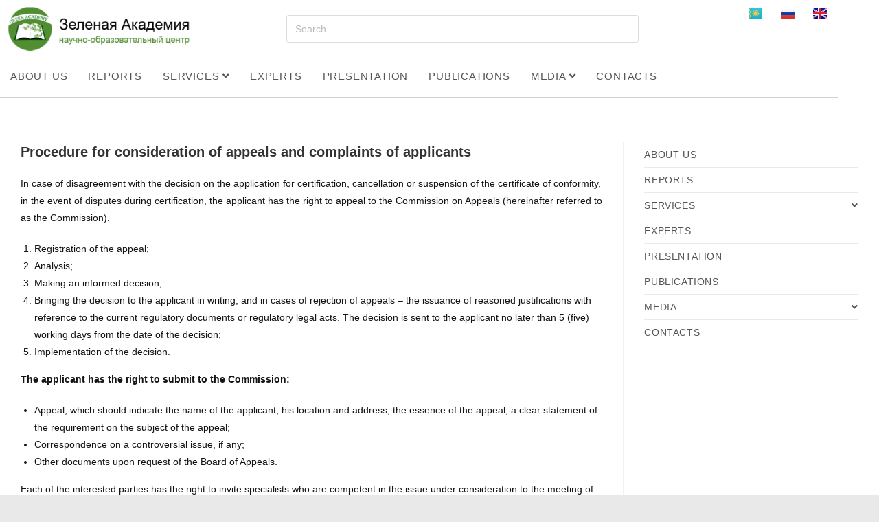

--- FILE ---
content_type: text/html; charset=UTF-8
request_url: https://green-academy.kz/en/appeal-filing/
body_size: 11486
content:
<!DOCTYPE html><html class="html" lang="en-GB"><head><meta charset="UTF-8"><link rel="profile" href="https://gmpg.org/xfn/11"><link media="all" href="https://green-academy.kz/wp-content/cache/autoptimize/css/autoptimize_c7cb3c89e70dccea2c2b7a76066675bc.css" rel="stylesheet"><title>Appeal filing &#8211; Green Academy</title><meta name='robots' content='max-image-preview:large' /><link rel="alternate" href="https://green-academy.kz/kk/apellyatsiya-a-beru-protsessi/" hreflang="kk" /><link rel="alternate" href="https://green-academy.kz/podacha-appelyatsij/" hreflang="ru" /><link rel="alternate" href="https://green-academy.kz/en/appeal-filing/" hreflang="en" /><meta name="viewport" content="width=device-width, initial-scale=1"><link rel="alternate" type="application/rss+xml" title="Green Academy &raquo; Feed" href="https://green-academy.kz/en/feed/" /><link rel="alternate" type="application/rss+xml" title="Green Academy &raquo; Comments Feed" href="https://green-academy.kz/en/comments/feed/" /><link rel="alternate" title="oEmbed (JSON)" type="application/json+oembed" href="https://green-academy.kz/wp-json/oembed/1.0/embed?url=https%3A%2F%2Fgreen-academy.kz%2Fen%2Fappeal-filing%2F&#038;lang=en" /><link rel="alternate" title="oEmbed (XML)" type="text/xml+oembed" href="https://green-academy.kz/wp-json/oembed/1.0/embed?url=https%3A%2F%2Fgreen-academy.kz%2Fen%2Fappeal-filing%2F&#038;format=xml&#038;lang=en" /><link rel='stylesheet' id='elementor-post-952-css' href='https://green-academy.kz/wp-content/cache/autoptimize/css/autoptimize_single_c3eb6827a07b1a5f32c14a4cf44bad1b.css?ver=1769720116' media='all' /><link rel='stylesheet' id='elementor-post-2507-css' href='https://green-academy.kz/wp-content/cache/autoptimize/css/autoptimize_single_ed1acebbf6131f1d64fa0d129edb99f4.css?ver=1769720119' media='all' /><link rel='stylesheet' id='elementor-post-2988-css' href='https://green-academy.kz/wp-content/cache/autoptimize/css/autoptimize_single_de1077a8324904760fb49a1e086db526.css?ver=1769720119' media='all' /><link rel='stylesheet' id='oceanwp-custom-css' href='https://green-academy.kz/wp-content/cache/autoptimize/css/autoptimize_single_dfeb08b4278055c35c6f1aa8b36fdfb4.css?ver=6.9' media='all' /><link rel='stylesheet' id='elementor-gf-local-roboto-css' href='https://green-academy.kz/wp-content/cache/autoptimize/css/autoptimize_single_fdc30c934bab21eb03317023566554c2.css?ver=1742244765' media='all' /><link rel='stylesheet' id='elementor-gf-local-robotoslab-css' href='https://green-academy.kz/wp-content/cache/autoptimize/css/autoptimize_single_ab361950822555d6a61b7712dffd71c5.css?ver=1742244785' media='all' /> <script src="https://green-academy.kz/wp-includes/js/jquery/jquery.min.js?ver=3.7.1" id="jquery-core-js"></script> <script id="jquery-js-after">!function($){"use strict";$(document).ready(function(){$(this).scrollTop()>100&&$(".hfe-scroll-to-top-wrap").removeClass("hfe-scroll-to-top-hide"),$(window).scroll(function(){$(this).scrollTop()<100?$(".hfe-scroll-to-top-wrap").fadeOut(300):$(".hfe-scroll-to-top-wrap").fadeIn(300)}),$(".hfe-scroll-to-top-wrap").on("click",function(){$("html, body").animate({scrollTop:0},300);return!1})})}(jQuery);
!function($){'use strict';$(document).ready(function(){var bar=$('.hfe-reading-progress-bar');if(!bar.length)return;$(window).on('scroll',function(){var s=$(window).scrollTop(),d=$(document).height()-$(window).height(),p=d? s/d*100:0;bar.css('width',p+'%')});});}(jQuery);
//# sourceURL=jquery-js-after</script> <link rel="https://api.w.org/" href="https://green-academy.kz/wp-json/" /><link rel="alternate" title="JSON" type="application/json" href="https://green-academy.kz/wp-json/wp/v2/pages/2383" /><link rel="EditURI" type="application/rsd+xml" title="RSD" href="https://green-academy.kz/xmlrpc.php?rsd" /><meta name="generator" content="WordPress 6.9" /><link rel="canonical" href="https://green-academy.kz/en/appeal-filing/" /><link rel='shortlink' href='https://green-academy.kz/?p=2383' /><meta name="generator" content="Elementor 3.34.4; features: additional_custom_breakpoints; settings: css_print_method-external, google_font-enabled, font_display-auto"><link rel="icon" href="https://green-academy.kz/wp-content/uploads/2019/09/cropped-favivon-32x32.png" sizes="32x32" /><link rel="icon" href="https://green-academy.kz/wp-content/uploads/2019/09/cropped-favivon-192x192.png" sizes="192x192" /><link rel="apple-touch-icon" href="https://green-academy.kz/wp-content/uploads/2019/09/cropped-favivon-180x180.png" /><meta name="msapplication-TileImage" content="https://green-academy.kz/wp-content/uploads/2019/09/cropped-favivon-270x270.png" /></head><body class="wp-singular page-template-default page page-id-2383 wp-custom-logo wp-embed-responsive wp-theme-oceanwp ehf-header ehf-footer ehf-template-oceanwp ehf-stylesheet-oceanwp oceanwp-theme dropdown-mobile boxed-layout wrap-boxshadow default-breakpoint has-sidebar content-right-sidebar has-topbar page-header-disabled elementor-default elementor-kit-952" itemscope="itemscope" itemtype="https://schema.org/WebPage"><div id="outer-wrap" class="site clr"> <a class="skip-link screen-reader-text" href="#main">Skip to content</a><div id="wrap" class="clr"><header id="masthead" itemscope="itemscope" itemtype="https://schema.org/WPHeader"><p class="main-title bhf-hidden" itemprop="headline"><a href="https://green-academy.kz" title="Green Academy" rel="home">Green Academy</a></p><div data-elementor-type="wp-post" data-elementor-id="2507" class="elementor elementor-2507"><section class="has_eae_slider elementor-section elementor-top-section elementor-element elementor-element-b3d71a4 elementor-section-boxed elementor-section-height-default elementor-section-height-default" data-eae-slider="18351" data-id="b3d71a4" data-element_type="section" data-settings="{&quot;background_background&quot;:&quot;classic&quot;}"><div class="elementor-container elementor-column-gap-default"><div class="has_eae_slider elementor-column elementor-col-33 elementor-top-column elementor-element elementor-element-b868ee5" data-eae-slider="91262" data-id="b868ee5" data-element_type="column"><div class="elementor-widget-wrap elementor-element-populated"><div class="elementor-element elementor-element-0a4923f elementor-widget elementor-widget-wp-widget-ocean_custom_header_logo" data-id="0a4923f" data-element_type="widget" data-widget_type="wp-widget-ocean_custom_header_logo.default"><div class="elementor-widget-container"><div class="custom-header-logo clr left"><div id="site-logo" class="clr" itemscope itemtype="https://schema.org/Brand" ><div id="site-logo-inner" class="clr"> <a href="https://green-academy.kz/en/home/" class="custom-logo-link" rel="home"><img fetchpriority="high" width="650" height="150" src="https://green-academy.kz/wp-content/uploads/2019/09/cropped-logo_ru-1.png" class="custom-logo" alt="Green Academy" decoding="async" srcset="https://green-academy.kz/wp-content/uploads/2019/09/cropped-logo_ru-1.png 650w, https://green-academy.kz/wp-content/uploads/2019/09/cropped-logo_ru-1-300x69.png 300w" sizes="(max-width: 650px) 100vw, 650px" /></a></div></div></div></div></div></div></div><div class="has_eae_slider elementor-column elementor-col-33 elementor-top-column elementor-element elementor-element-285e8e4" data-eae-slider="62481" data-id="285e8e4" data-element_type="column"><div class="elementor-widget-wrap elementor-element-populated"><div class="elementor-element elementor-element-272fd63 elementor-widget elementor-widget-wp-widget-search" data-id="272fd63" data-element_type="widget" data-widget_type="wp-widget-search.default"><div class="elementor-widget-container"><form aria-label="Search this website" role="search" method="get" class="searchform" action="https://green-academy.kz/en/"> <input aria-label="Insert search query" type="search" id="ocean-search-form-1" class="field" autocomplete="off" placeholder="Search" name="s"> <input type="hidden" name="lang" value="en" /></form></div></div></div></div><div class="has_eae_slider elementor-column elementor-col-33 elementor-top-column elementor-element elementor-element-9b1e7a0" data-eae-slider="80244" data-id="9b1e7a0" data-element_type="column"><div class="elementor-widget-wrap elementor-element-populated"><div class="elementor-element elementor-element-a2ead02 cpel-switcher--align-right cpel-switcher--layout-horizontal cpel-switcher--aspect-ratio-43 elementor-widget elementor-widget-polylang-language-switcher" data-id="a2ead02" data-element_type="widget" data-widget_type="polylang-language-switcher.default"><div class="elementor-widget-container"><nav class="cpel-switcher__nav"><ul class="cpel-switcher__list"><li class="cpel-switcher__lang"><a lang="kk" hreflang="kk" href="https://green-academy.kz/kk/apellyatsiya-a-beru-protsessi/"><span class="cpel-switcher__flag cpel-switcher__flag--kz"><img src="[data-uri]" alt="Қазақ тілі" /></span></a></li><li class="cpel-switcher__lang"><a lang="ru-RU" hreflang="ru-RU" href="https://green-academy.kz/podacha-appelyatsij/"><span class="cpel-switcher__flag cpel-switcher__flag--ru"><img src="[data-uri]" alt="Русский" /></span></a></li><li class="cpel-switcher__lang cpel-switcher__lang--active"><a lang="en-GB" hreflang="en-GB" href="https://green-academy.kz/en/appeal-filing/"><span class="cpel-switcher__flag cpel-switcher__flag--gb"><img src="[data-uri]" alt="English" /></span></a></li></ul></nav></div></div></div></div></div></section><section class="has_eae_slider elementor-section elementor-top-section elementor-element elementor-element-ad805d4 elementor-section-boxed elementor-section-height-default elementor-section-height-default" data-eae-slider="33646" data-id="ad805d4" data-element_type="section" data-settings="{&quot;background_background&quot;:&quot;classic&quot;}"><div class="elementor-container elementor-column-gap-default"><div class="has_eae_slider elementor-column elementor-col-100 elementor-top-column elementor-element elementor-element-b574ed1" data-eae-slider="98892" data-id="b574ed1" data-element_type="column"><div class="elementor-widget-wrap elementor-element-populated"><div class="elementor-element elementor-element-260c6cc elementor-widget elementor-widget-wp-widget-ocean_custom_menu" data-id="260c6cc" data-element_type="widget" data-widget_type="wp-widget-ocean_custom_menu.default"><div class="elementor-widget-container"><div class="oceanwp-custom-menu clr ocean_custom_menu-REPLACE_TO_ID left dropdown-hover"><ul id="menu-glavnoe-eng" class="dropdown-menu sf-menu"><li  id="menu-item-83" class="menu-item menu-item-type-post_type menu-item-object-page menu-item-83"><a href="https://green-academy.kz/en/about-us/" class="menu-link">About us</a></li><li  id="menu-item-606" class="menu-item menu-item-type-taxonomy menu-item-object-category menu-item-606"><a href="https://green-academy.kz/en/category/our-news/" class="menu-link">Reports</a></li><li  id="menu-item-85" class="menu-item menu-item-type-custom menu-item-object-custom current-menu-ancestor menu-item-has-children dropdown menu-item-85 nav-no-click"><a class="menu-link">Services <span class="nav-arrow fa fa-angle-down"></span></a><ul class="sub-menu"><li  id="menu-item-2114" class="menu-item menu-item-type-post_type menu-item-object-page current-menu-ancestor current-menu-parent current_page_parent current_page_ancestor menu-item-has-children dropdown menu-item-2114 nav-no-click"><a href="https://green-academy.kz/en/certification/" class="menu-link">Certification<span class="nav-arrow fa fa-angle-right"></span></a><ul class="sub-menu"><li  id="menu-item-2396" class="menu-item menu-item-type-post_type menu-item-object-page menu-item-2396"><a href="https://green-academy.kz/en/general-information/" class="menu-link">General information</a></li><li  id="menu-item-2395" class="menu-item menu-item-type-post_type menu-item-object-page menu-item-2395"><a href="https://green-academy.kz/en/stages-of-personnel-certification/" class="menu-link">Stages of personnel certification</a></li><li  id="menu-item-2394" class="menu-item menu-item-type-post_type menu-item-object-page menu-item-2394"><a href="https://green-academy.kz/en/the-structure-of-the-personnel-conformity-assessment-body-as-part-of-the-rec-green-academy-llp/" class="menu-link">Management of the certification body</a></li><li  id="menu-item-2393" class="menu-item menu-item-type-post_type menu-item-object-page menu-item-2393"><a href="https://green-academy.kz/en/confirmation-requirements/" class="menu-link">Confirmation Requirements</a></li><li  id="menu-item-2595" class="menu-item menu-item-type-post_type menu-item-object-page menu-item-2595"><a href="https://green-academy.kz/en/new-educational-programs-for-participants-in-the-carbon-market-in-kazakhstan/" class="menu-link">New educational programs for participants in the carbon market in Kazakhstan</a></li><li  id="menu-item-2404" class="menu-item menu-item-type-post_type menu-item-object-page menu-item-2404"><a href="https://green-academy.kz/en/exam-procedure/" class="menu-link">Exam procedure</a></li><li  id="menu-item-2392" class="menu-item menu-item-type-post_type menu-item-object-page current-menu-item page_item page-item-2383 current_page_item menu-item-2392"><a href="https://green-academy.kz/en/appeal-filing/" class="menu-link">Appeal filing</a></li><li  id="menu-item-2341" class="menu-item menu-item-type-post_type menu-item-object-page menu-item-2341"><a href="https://green-academy.kz/en/schedule-2/" class="menu-link">Schedule</a></li><li  id="menu-item-2420" class="menu-item menu-item-type-post_type menu-item-object-page menu-item-2420"><a href="https://green-academy.kz/en/accreditation/" class="menu-link">Accreditation</a></li><li  id="menu-item-2480" class="menu-item menu-item-type-post_type menu-item-object-page menu-item-2480"><a href="https://green-academy.kz/en/register-of-issued-certificates-of-cab-personnel/" class="menu-link">Register of issued certificates</a></li></ul></li><li  id="menu-item-124" class="menu-item menu-item-type-custom menu-item-object-custom menu-item-has-children dropdown menu-item-124 nav-no-click"><a class="menu-link">Education<span class="nav-arrow fa fa-angle-right"></span></a><ul class="sub-menu"><li  id="menu-item-127" class="menu-item menu-item-type-post_type menu-item-object-page menu-item-127"><a href="https://green-academy.kz/en/schedule/" class="menu-link">Schedule</a></li><li  id="menu-item-126" class="menu-item menu-item-type-post_type menu-item-object-page menu-item-126"><a href="https://green-academy.kz/en/registration/" class="menu-link">Registration</a></li></ul></li><li  id="menu-item-125" class="menu-item menu-item-type-post_type menu-item-object-page menu-item-125"><a href="https://green-academy.kz/en/research/" class="menu-link">Research</a></li></ul></li><li  id="menu-item-172" class="menu-item menu-item-type-post_type menu-item-object-page menu-item-172"><a href="https://green-academy.kz/en/experts/" class="menu-link">Experts</a></li><li  id="menu-item-171" class="menu-item menu-item-type-post_type menu-item-object-page menu-item-171"><a href="https://green-academy.kz/en/presentation/" class="menu-link">Presentation</a></li><li  id="menu-item-1393" class="menu-item menu-item-type-post_type menu-item-object-page menu-item-1393"><a href="https://green-academy.kz/en/publications-2/" class="menu-link">Publications</a></li><li  id="menu-item-166" class="menu-item menu-item-type-custom menu-item-object-custom menu-item-has-children dropdown menu-item-166 nav-no-click"><a class="menu-link">Media <span class="nav-arrow fa fa-angle-down"></span></a><ul class="sub-menu"><li  id="menu-item-505" class="menu-item menu-item-type-taxonomy menu-item-object-category menu-item-505"><a href="https://green-academy.kz/en/category/photomaterials/" class="menu-link">Photo</a></li><li  id="menu-item-869" class="menu-item menu-item-type-taxonomy menu-item-object-category menu-item-869"><a href="https://green-academy.kz/en/category/video-en/" class="menu-link">Video</a></li></ul></li><li  id="menu-item-167" class="menu-item menu-item-type-post_type menu-item-object-page menu-item-167"><a href="https://green-academy.kz/en/contacts/" class="menu-link">Contacts</a></li></ul></div></div></div><div class="elementor-element elementor-element-f6cdda5 elementor-widget-divider--view-line elementor-widget elementor-widget-divider" data-id="f6cdda5" data-element_type="widget" data-widget_type="divider.default"><div class="elementor-widget-container"><div class="elementor-divider"> <span class="elementor-divider-separator"> </span></div></div></div></div></div></div></section></div></header><main id="main" class="site-main clr"  role="main"><div id="content-wrap" class="container clr"><div id="primary" class="content-area clr"><div id="content" class="site-content clr"><article class="single-page-article clr"><div class="entry clr" itemprop="text"><h2 class="wp-block-heading">Procedure for consideration of appeals and complaints of applicants</h2><p>In case of disagreement with the decision on the application for certification, cancellation or suspension of the certificate of conformity, in the event of disputes during certification, the applicant has the right to appeal to the Commission on Appeals (hereinafter referred to as the Commission).</p><ol class="wp-block-list"><li>Registration of the appeal;</li><li>Analysis;</li><li>Making an informed decision;</li><li>Bringing the decision to the applicant in writing, and in cases of rejection of appeals &#8211; the issuance of reasoned justifications with reference to the current regulatory documents or regulatory legal acts. The decision is sent to the applicant no later than 5 (five) working days from the date of the decision;</li><li>Implementation of the decision.</li></ol><p><strong>The applicant has the right to submit to the Commission:</strong></p><ul class="wp-block-list"><li>Appeal, which should indicate the name of the applicant, his location and address, the essence of the appeal, a clear statement of the requirement on the subject of the appeal;</li><li>Correspondence on a controversial issue, if any;</li><li>Other documents upon request of the Board of Appeals.</li></ul><p>Each of the interested parties has the right to invite specialists who are competent in the issue under consideration to the meeting of the Commission.</p><p>When considering, measures are taken to maintain the confidentiality of information representing the commercial secret of the applicant.</p><p>Appeals and complaints that require additional study are considered within 1 (one) month from the date of receipt and registration; those that do not require additional study and verification &#8211; no later than 10 (ten) days.</p><p>If within a month from the date of notification of the applicant about the decision taken by the Commission, no objections were received from the applicant, the decision is considered adopted.</p><p>In case of disagreement of the applicant with the decision of the Commission of the body, the applicant has the right to apply to the Appeal Commission of the authorized body for technical regulation.</p><p><strong>METHODS FOR APPEALS</strong></p><p>1) By sending materials by mail to the address Astana, Dostyk 20, 407.</p><p>2) By sending materials to the email address: info@green-academy.kz</p><p>The decisions taken by the Commission are carried out in strict accordance with the requirements of the regulatory documents of the state system of technical regulation and metrology and the legislation of the Republic of Kazakhstan</p></div></article></div></div><aside id="right-sidebar" class="sidebar-container widget-area sidebar-primary" itemscope="itemscope" itemtype="https://schema.org/WPSideBar" role="complementary" aria-label="Primary Sidebar"><div id="right-sidebar-inner" class="clr"><div id="ocean_custom_menu-2" class="sidebar-box widget-oceanwp-custom-menu custom-menu-widget clr"><div class="oceanwp-custom-menu clr ocean_custom_menu-2 left dropdown-hover"><ul id="menu-glavnoe-eng-1" class="dropdown-menu sf-menu"><li  class="menu-item menu-item-type-post_type menu-item-object-page menu-item-83"><a href="https://green-academy.kz/en/about-us/" class="menu-link">About us</a></li><li  class="menu-item menu-item-type-taxonomy menu-item-object-category menu-item-606"><a href="https://green-academy.kz/en/category/our-news/" class="menu-link">Reports</a></li><li  class="menu-item menu-item-type-custom menu-item-object-custom current-menu-ancestor menu-item-has-children dropdown menu-item-85 nav-no-click"><a class="menu-link">Services <span class="nav-arrow fa fa-angle-down"></span></a><ul class="sub-menu"><li  class="menu-item menu-item-type-post_type menu-item-object-page current-menu-ancestor current-menu-parent current_page_parent current_page_ancestor menu-item-has-children dropdown menu-item-2114 nav-no-click"><a href="https://green-academy.kz/en/certification/" class="menu-link">Certification<span class="nav-arrow fa fa-angle-right"></span></a><ul class="sub-menu"><li  class="menu-item menu-item-type-post_type menu-item-object-page menu-item-2396"><a href="https://green-academy.kz/en/general-information/" class="menu-link">General information</a></li><li  class="menu-item menu-item-type-post_type menu-item-object-page menu-item-2395"><a href="https://green-academy.kz/en/stages-of-personnel-certification/" class="menu-link">Stages of personnel certification</a></li><li  class="menu-item menu-item-type-post_type menu-item-object-page menu-item-2394"><a href="https://green-academy.kz/en/the-structure-of-the-personnel-conformity-assessment-body-as-part-of-the-rec-green-academy-llp/" class="menu-link">Management of the certification body</a></li><li  class="menu-item menu-item-type-post_type menu-item-object-page menu-item-2393"><a href="https://green-academy.kz/en/confirmation-requirements/" class="menu-link">Confirmation Requirements</a></li><li  class="menu-item menu-item-type-post_type menu-item-object-page menu-item-2595"><a href="https://green-academy.kz/en/new-educational-programs-for-participants-in-the-carbon-market-in-kazakhstan/" class="menu-link">New educational programs for participants in the carbon market in Kazakhstan</a></li><li  class="menu-item menu-item-type-post_type menu-item-object-page menu-item-2404"><a href="https://green-academy.kz/en/exam-procedure/" class="menu-link">Exam procedure</a></li><li  class="menu-item menu-item-type-post_type menu-item-object-page current-menu-item page_item page-item-2383 current_page_item menu-item-2392"><a href="https://green-academy.kz/en/appeal-filing/" class="menu-link">Appeal filing</a></li><li  class="menu-item menu-item-type-post_type menu-item-object-page menu-item-2341"><a href="https://green-academy.kz/en/schedule-2/" class="menu-link">Schedule</a></li><li  class="menu-item menu-item-type-post_type menu-item-object-page menu-item-2420"><a href="https://green-academy.kz/en/accreditation/" class="menu-link">Accreditation</a></li><li  class="menu-item menu-item-type-post_type menu-item-object-page menu-item-2480"><a href="https://green-academy.kz/en/register-of-issued-certificates-of-cab-personnel/" class="menu-link">Register of issued certificates</a></li></ul></li><li  class="menu-item menu-item-type-custom menu-item-object-custom menu-item-has-children dropdown menu-item-124 nav-no-click"><a class="menu-link">Education<span class="nav-arrow fa fa-angle-right"></span></a><ul class="sub-menu"><li  class="menu-item menu-item-type-post_type menu-item-object-page menu-item-127"><a href="https://green-academy.kz/en/schedule/" class="menu-link">Schedule</a></li><li  class="menu-item menu-item-type-post_type menu-item-object-page menu-item-126"><a href="https://green-academy.kz/en/registration/" class="menu-link">Registration</a></li></ul></li><li  class="menu-item menu-item-type-post_type menu-item-object-page menu-item-125"><a href="https://green-academy.kz/en/research/" class="menu-link">Research</a></li></ul></li><li  class="menu-item menu-item-type-post_type menu-item-object-page menu-item-172"><a href="https://green-academy.kz/en/experts/" class="menu-link">Experts</a></li><li  class="menu-item menu-item-type-post_type menu-item-object-page menu-item-171"><a href="https://green-academy.kz/en/presentation/" class="menu-link">Presentation</a></li><li  class="menu-item menu-item-type-post_type menu-item-object-page menu-item-1393"><a href="https://green-academy.kz/en/publications-2/" class="menu-link">Publications</a></li><li  class="menu-item menu-item-type-custom menu-item-object-custom menu-item-has-children dropdown menu-item-166 nav-no-click"><a class="menu-link">Media <span class="nav-arrow fa fa-angle-down"></span></a><ul class="sub-menu"><li  class="menu-item menu-item-type-taxonomy menu-item-object-category menu-item-505"><a href="https://green-academy.kz/en/category/photomaterials/" class="menu-link">Photo</a></li><li  class="menu-item menu-item-type-taxonomy menu-item-object-category menu-item-869"><a href="https://green-academy.kz/en/category/video-en/" class="menu-link">Video</a></li></ul></li><li  class="menu-item menu-item-type-post_type menu-item-object-page menu-item-167"><a href="https://green-academy.kz/en/contacts/" class="menu-link">Contacts</a></li></ul></div></div></div></aside></div></main><footer itemtype="https://schema.org/WPFooter" itemscope="itemscope" id="colophon" role="contentinfo"><div class='footer-width-fixer'><div data-elementor-type="wp-post" data-elementor-id="2988" class="elementor elementor-2988"><section class="has_eae_slider elementor-section elementor-top-section elementor-element elementor-element-2ce6cac6 elementor-section-boxed elementor-section-height-default elementor-section-height-default" data-eae-slider="89061" data-id="2ce6cac6" data-element_type="section"><div class="elementor-container elementor-column-gap-default"><div class="has_eae_slider elementor-column elementor-col-100 elementor-top-column elementor-element elementor-element-30a3a978" data-eae-slider="41682" data-id="30a3a978" data-element_type="column"><div class="elementor-widget-wrap elementor-element-populated"><div class="elementor-element elementor-element-64b8c521 elementor-widget elementor-widget-heading" data-id="64b8c521" data-element_type="widget" data-widget_type="heading.default"><div class="elementor-widget-container"><p class="elementor-heading-title elementor-size-default">Contacts</p></div></div></div></div></div></section><section class="has_eae_slider elementor-section elementor-top-section elementor-element elementor-element-7ce8db4d elementor-section-boxed elementor-section-height-default elementor-section-height-default" data-eae-slider="46150" data-id="7ce8db4d" data-element_type="section"><div class="elementor-container elementor-column-gap-default"><div class="has_eae_slider elementor-column elementor-col-25 elementor-top-column elementor-element elementor-element-5789948e" data-eae-slider="7735" data-id="5789948e" data-element_type="column"><div class="elementor-widget-wrap elementor-element-populated"><section class="has_eae_slider elementor-section elementor-inner-section elementor-element elementor-element-1c6ee2d9 elementor-section-boxed elementor-section-height-default elementor-section-height-default" data-eae-slider="78793" data-id="1c6ee2d9" data-element_type="section"><div class="elementor-container elementor-column-gap-default"><div class="has_eae_slider elementor-column elementor-col-50 elementor-inner-column elementor-element elementor-element-42ebd810" data-eae-slider="58603" data-id="42ebd810" data-element_type="column"><div class="elementor-widget-wrap elementor-element-populated"><div class="elementor-element elementor-element-67837e6 elementor-view-stacked elementor-shape-circle elementor-widget elementor-widget-icon" data-id="67837e6" data-element_type="widget" data-widget_type="icon.default"><div class="elementor-widget-container"><div class="elementor-icon-wrapper"><div class="elementor-icon"> <i aria-hidden="true" class="fas fa-phone-alt"></i></div></div></div></div></div></div><div class="has_eae_slider elementor-column elementor-col-50 elementor-inner-column elementor-element elementor-element-20afd899" data-eae-slider="65108" data-id="20afd899" data-element_type="column"><div class="elementor-widget-wrap elementor-element-populated"><div class="elementor-element elementor-element-214b71af elementor-widget elementor-widget-heading" data-id="214b71af" data-element_type="widget" data-widget_type="heading.default"><div class="elementor-widget-container"><p class="elementor-heading-title elementor-size-default">Phones</p></div></div><div class="elementor-element elementor-element-384ffaf elementor-widget elementor-widget-heading" data-id="384ffaf" data-element_type="widget" data-widget_type="heading.default"><div class="elementor-widget-container"><p class="elementor-heading-title elementor-size-default"><a href="tel:+77172277293">8 (7172) 277293, 277295</a></p></div></div><div class="elementor-element elementor-element-3887bd9c elementor-widget elementor-widget-heading" data-id="3887bd9c" data-element_type="widget" data-widget_type="heading.default"><div class="elementor-widget-container"><p class="elementor-heading-title elementor-size-default"><a href="tel:+77172279580">8 (7172) 279580 (тел/факс)</a></p></div></div></div></div></div></section></div></div><div class="has_eae_slider elementor-column elementor-col-25 elementor-top-column elementor-element elementor-element-2a8721fe" data-eae-slider="81117" data-id="2a8721fe" data-element_type="column"><div class="elementor-widget-wrap elementor-element-populated"><section class="has_eae_slider elementor-section elementor-inner-section elementor-element elementor-element-8a3df97 elementor-section-boxed elementor-section-height-default elementor-section-height-default" data-eae-slider="43352" data-id="8a3df97" data-element_type="section"><div class="elementor-container elementor-column-gap-default"><div class="has_eae_slider elementor-column elementor-col-50 elementor-inner-column elementor-element elementor-element-5c538cfb" data-eae-slider="42313" data-id="5c538cfb" data-element_type="column"><div class="elementor-widget-wrap elementor-element-populated"><div class="elementor-element elementor-element-3ed1fa93 elementor-view-default elementor-widget elementor-widget-icon" data-id="3ed1fa93" data-element_type="widget" data-widget_type="icon.default"><div class="elementor-widget-container"><div class="elementor-icon-wrapper"> <a class="elementor-icon" href="https://www.facebook.com/GreenAcademy.kz/"> <i aria-hidden="true" class="fab fa-facebook"></i> </a></div></div></div></div></div><div class="has_eae_slider elementor-column elementor-col-50 elementor-inner-column elementor-element elementor-element-3f8be82f" data-eae-slider="5475" data-id="3f8be82f" data-element_type="column"><div class="elementor-widget-wrap elementor-element-populated"><div class="elementor-element elementor-element-39c87030 elementor-widget elementor-widget-heading" data-id="39c87030" data-element_type="widget" data-widget_type="heading.default"><div class="elementor-widget-container"><p class="elementor-heading-title elementor-size-default"><a href="https://www.facebook.com/GreenAcademy.kz/">Facebook</a></p></div></div></div></div></div></section></div></div><div class="has_eae_slider elementor-column elementor-col-25 elementor-top-column elementor-element elementor-element-378b21c6" data-eae-slider="92250" data-id="378b21c6" data-element_type="column"><div class="elementor-widget-wrap elementor-element-populated"><section class="has_eae_slider elementor-section elementor-inner-section elementor-element elementor-element-21cbea71 elementor-section-boxed elementor-section-height-default elementor-section-height-default" data-eae-slider="30695" data-id="21cbea71" data-element_type="section"><div class="elementor-container elementor-column-gap-default"><div class="has_eae_slider elementor-column elementor-col-50 elementor-inner-column elementor-element elementor-element-3534861d" data-eae-slider="44504" data-id="3534861d" data-element_type="column"><div class="elementor-widget-wrap elementor-element-populated"><div class="elementor-element elementor-element-4429ed04 elementor-view-stacked elementor-shape-circle elementor-widget elementor-widget-icon" data-id="4429ed04" data-element_type="widget" data-widget_type="icon.default"><div class="elementor-widget-container"><div class="elementor-icon-wrapper"> <a class="elementor-icon" href="https://twitter.com/GreenAcademykz"> <i aria-hidden="true" class="fab fa-x-twitter"></i> </a></div></div></div></div></div><div class="has_eae_slider elementor-column elementor-col-50 elementor-inner-column elementor-element elementor-element-664f8f2c" data-eae-slider="38415" data-id="664f8f2c" data-element_type="column"><div class="elementor-widget-wrap elementor-element-populated"><div class="elementor-element elementor-element-55690b75 elementor-widget__width-initial elementor-widget elementor-widget-heading" data-id="55690b75" data-element_type="widget" data-widget_type="heading.default"><div class="elementor-widget-container"><p class="elementor-heading-title elementor-size-default"><a href="https://x.com/greenacademykz">X</a></p></div></div></div></div></div></section></div></div><div class="has_eae_slider elementor-column elementor-col-25 elementor-top-column elementor-element elementor-element-506ebee" data-eae-slider="69486" data-id="506ebee" data-element_type="column"><div class="elementor-widget-wrap elementor-element-populated"><section class="has_eae_slider elementor-section elementor-inner-section elementor-element elementor-element-f31dcc7 elementor-section-boxed elementor-section-height-default elementor-section-height-default" data-eae-slider="82042" data-id="f31dcc7" data-element_type="section"><div class="elementor-container elementor-column-gap-default"><div class="has_eae_slider elementor-column elementor-col-50 elementor-inner-column elementor-element elementor-element-826da64" data-eae-slider="31956" data-id="826da64" data-element_type="column"><div class="elementor-widget-wrap elementor-element-populated"><div class="elementor-element elementor-element-2db042b elementor-view-stacked elementor-widget__width-initial elementor-shape-circle elementor-widget elementor-widget-icon" data-id="2db042b" data-element_type="widget" data-widget_type="icon.default"><div class="elementor-widget-container"><div class="elementor-icon-wrapper"> <a class="elementor-icon" href="https://twitter.com/GreenAcademykz"> <i aria-hidden="true" class="fab fa-linkedin-in"></i> </a></div></div></div></div></div><div class="has_eae_slider elementor-column elementor-col-50 elementor-inner-column elementor-element elementor-element-686d698" data-eae-slider="74119" data-id="686d698" data-element_type="column"><div class="elementor-widget-wrap elementor-element-populated"><div class="elementor-element elementor-element-3516dee elementor-widget elementor-widget-heading" data-id="3516dee" data-element_type="widget" data-widget_type="heading.default"><div class="elementor-widget-container"><p class="elementor-heading-title elementor-size-default"><a href="https://kz.linkedin.com/company/green-academy-kz">Linkedin</a></p></div></div></div></div></div></section></div></div></div></section><section class="has_eae_slider elementor-section elementor-top-section elementor-element elementor-element-970ffdc elementor-section-boxed elementor-section-height-default elementor-section-height-default" data-eae-slider="42679" data-id="970ffdc" data-element_type="section" data-settings="{&quot;background_background&quot;:&quot;classic&quot;}"><div class="elementor-container elementor-column-gap-default"><div class="has_eae_slider elementor-column elementor-col-100 elementor-top-column elementor-element elementor-element-f376842" data-eae-slider="37898" data-id="f376842" data-element_type="column"><div class="elementor-widget-wrap elementor-element-populated"><div class="elementor-element elementor-element-f166d8a elementor-widget elementor-widget-heading" data-id="f166d8a" data-element_type="widget" data-widget_type="heading.default"><div class="elementor-widget-container"><h2 class="elementor-heading-title elementor-size-default">All rights reserved. 2025</h2></div></div></div></div></div></section></div></div></footer></div></div> <a aria-label="Scroll to the top of the page" href="#" id="scroll-top" class="scroll-top-right"><i class=" fa fa-angle-up" aria-hidden="true" role="img"></i></a> <script type="speculationrules">{"prefetch":[{"source":"document","where":{"and":[{"href_matches":"/*"},{"not":{"href_matches":["/wp-*.php","/wp-admin/*","/wp-content/uploads/*","/wp-content/*","/wp-content/plugins/*","/wp-content/themes/oceanwp/*","/*\\?(.+)"]}},{"not":{"selector_matches":"a[rel~=\"nofollow\"]"}},{"not":{"selector_matches":".no-prefetch, .no-prefetch a"}}]},"eagerness":"conservative"}]}</script>  <script type="text/javascript" >(function(m,e,t,r,i,k,a){m[i]=m[i]||function(){(m[i].a=m[i].a||[]).push(arguments)};
   m[i].l=1*new Date();k=e.createElement(t),a=e.getElementsByTagName(t)[0],k.async=1,k.src=r,a.parentNode.insertBefore(k,a)})
   (window, document, "script", "https://mc.yandex.ru/metrika/tag.js", "ym");

   ym(55346806, "init", {
        clickmap:true,
        trackLinks:true,
        accurateTrackBounce:true,
        webvisor:true
   });</script> <noscript><div><img src="https://mc.yandex.ru/watch/55346806" style="position:absolute; left:-9999px;" alt="" /></div></noscript>  <script>const lazyloadRunObserver = () => {
					const lazyloadBackgrounds = document.querySelectorAll( `.e-con.e-parent:not(.e-lazyloaded)` );
					const lazyloadBackgroundObserver = new IntersectionObserver( ( entries ) => {
						entries.forEach( ( entry ) => {
							if ( entry.isIntersecting ) {
								let lazyloadBackground = entry.target;
								if( lazyloadBackground ) {
									lazyloadBackground.classList.add( 'e-lazyloaded' );
								}
								lazyloadBackgroundObserver.unobserve( entry.target );
							}
						});
					}, { rootMargin: '200px 0px 200px 0px' } );
					lazyloadBackgrounds.forEach( ( lazyloadBackground ) => {
						lazyloadBackgroundObserver.observe( lazyloadBackground );
					} );
				};
				const events = [
					'DOMContentLoaded',
					'elementor/lazyload/observe',
				];
				events.forEach( ( event ) => {
					document.addEventListener( event, lazyloadRunObserver );
				} );</script> <script src="https://green-academy.kz/wp-includes/js/dist/hooks.min.js?ver=dd5603f07f9220ed27f1" id="wp-hooks-js"></script> <script src="https://green-academy.kz/wp-includes/js/dist/i18n.min.js?ver=c26c3dc7bed366793375" id="wp-i18n-js"></script> <script id="wp-i18n-js-after">wp.i18n.setLocaleData( { 'text direction\u0004ltr': [ 'ltr' ] } );
//# sourceURL=wp-i18n-js-after</script> <script id="contact-form-7-js-before">var wpcf7 = {
    "api": {
        "root": "https:\/\/green-academy.kz\/wp-json\/",
        "namespace": "contact-form-7\/v1"
    }
};
//# sourceURL=contact-form-7-js-before</script> <script id="eae-main-js-extra">var eae = {"ajaxurl":"https://green-academy.kz/wp-admin/admin-ajax.php","current_url":"aHR0cHM6Ly9ncmVlbi1hY2FkZW15Lmt6L2VuL2FwcGVhbC1maWxpbmcv","nonce":"cb4b418e42","plugin_url":"https://green-academy.kz/wp-content/plugins/addon-elements-for-elementor-page-builder/"};
var eae_editor = {"plugin_url":"https://green-academy.kz/wp-content/plugins/addon-elements-for-elementor-page-builder/"};
//# sourceURL=eae-main-js-extra</script> <script id="oceanwp-main-js-extra">var oceanwpLocalize = {"nonce":"1305f6c7a1","isRTL":"","menuSearchStyle":"drop_down","mobileMenuSearchStyle":"disabled","sidrSource":null,"sidrDisplace":"1","sidrSide":"left","sidrDropdownTarget":"link","verticalHeaderTarget":"link","customScrollOffset":"0","customSelects":".woocommerce-ordering .orderby, #dropdown_product_cat, .widget_categories select, .widget_archive select, .single-product .variations_form .variations select","loadMoreLoadingText":"Loading...","ajax_url":"https://green-academy.kz/wp-admin/admin-ajax.php","oe_mc_wpnonce":"ed5006bb8b"};
//# sourceURL=oceanwp-main-js-extra</script> <script id="flickr-widget-script-js-extra">var flickrWidgetParams = {"widgets":[]};
//# sourceURL=flickr-widget-script-js-extra</script> <script id="eael-general-js-extra">var localize = {"ajaxurl":"https://green-academy.kz/wp-admin/admin-ajax.php","nonce":"1c4314065f","i18n":{"added":"Added ","compare":"Compare","loading":"Loading..."},"eael_translate_text":{"required_text":"is a required field","invalid_text":"Invalid","billing_text":"Billing","shipping_text":"Shipping","fg_mfp_counter_text":"of"},"page_permalink":"https://green-academy.kz/en/appeal-filing/","cart_redirectition":"","cart_page_url":"","el_breakpoints":{"mobile":{"label":"Mobile Portrait","value":767,"default_value":767,"direction":"max","is_enabled":true},"mobile_extra":{"label":"Mobile Landscape","value":880,"default_value":880,"direction":"max","is_enabled":false},"tablet":{"label":"Tablet Portrait","value":1024,"default_value":1024,"direction":"max","is_enabled":true},"tablet_extra":{"label":"Tablet Landscape","value":1200,"default_value":1200,"direction":"max","is_enabled":false},"laptop":{"label":"Laptop","value":1366,"default_value":1366,"direction":"max","is_enabled":false},"widescreen":{"label":"Widescreen","value":2400,"default_value":2400,"direction":"min","is_enabled":false}}};
//# sourceURL=eael-general-js-extra</script> <script id="elementor-frontend-js-extra">var PremiumSettings = {"ajaxurl":"https://green-academy.kz/wp-admin/admin-ajax.php","nonce":"c2012f0576"};
var EAELImageMaskingConfig = {"svg_dir_url":"https://green-academy.kz/wp-content/plugins/essential-addons-for-elementor-lite/assets/front-end/img/image-masking/svg-shapes/"};
//# sourceURL=elementor-frontend-js-extra</script> <script id="elementor-frontend-js-before">var elementorFrontendConfig = {"environmentMode":{"edit":false,"wpPreview":false,"isScriptDebug":false},"i18n":{"shareOnFacebook":"Share on Facebook","shareOnTwitter":"Share on Twitter","pinIt":"Pin it","download":"Download","downloadImage":"Download image","fullscreen":"Fullscreen","zoom":"Zoom","share":"Share","playVideo":"Play Video","previous":"Previous","next":"Next","close":"Close","a11yCarouselPrevSlideMessage":"Previous slide","a11yCarouselNextSlideMessage":"Next slide","a11yCarouselFirstSlideMessage":"This is the first slide","a11yCarouselLastSlideMessage":"This is the last slide","a11yCarouselPaginationBulletMessage":"Go to slide"},"is_rtl":false,"breakpoints":{"xs":0,"sm":480,"md":768,"lg":1025,"xl":1440,"xxl":1600},"responsive":{"breakpoints":{"mobile":{"label":"Mobile Portrait","value":767,"default_value":767,"direction":"max","is_enabled":true},"mobile_extra":{"label":"Mobile Landscape","value":880,"default_value":880,"direction":"max","is_enabled":false},"tablet":{"label":"Tablet Portrait","value":1024,"default_value":1024,"direction":"max","is_enabled":true},"tablet_extra":{"label":"Tablet Landscape","value":1200,"default_value":1200,"direction":"max","is_enabled":false},"laptop":{"label":"Laptop","value":1366,"default_value":1366,"direction":"max","is_enabled":false},"widescreen":{"label":"Widescreen","value":2400,"default_value":2400,"direction":"min","is_enabled":false}},"hasCustomBreakpoints":false},"version":"3.34.4","is_static":false,"experimentalFeatures":{"additional_custom_breakpoints":true,"home_screen":true,"global_classes_should_enforce_capabilities":true,"e_variables":true,"cloud-library":true,"e_opt_in_v4_page":true,"e_interactions":true,"e_editor_one":true,"import-export-customization":true},"urls":{"assets":"https:\/\/green-academy.kz\/wp-content\/plugins\/elementor\/assets\/","ajaxurl":"https:\/\/green-academy.kz\/wp-admin\/admin-ajax.php","uploadUrl":"https:\/\/green-academy.kz\/wp-content\/uploads"},"nonces":{"floatingButtonsClickTracking":"d318c65e89"},"swiperClass":"swiper","settings":{"page":[],"editorPreferences":[]},"kit":{"global_image_lightbox":"yes","active_breakpoints":["viewport_mobile","viewport_tablet"],"lightbox_enable_counter":"yes","lightbox_enable_fullscreen":"yes","lightbox_enable_zoom":"yes","lightbox_enable_share":"yes","lightbox_title_src":"title","lightbox_description_src":"description"},"post":{"id":2383,"title":"Appeal%20filing%20%E2%80%93%20Green%20Academy","excerpt":"","featuredImage":false}};
//# sourceURL=elementor-frontend-js-before</script> <script id="wp-emoji-settings" type="application/json">{"baseUrl":"https://s.w.org/images/core/emoji/17.0.2/72x72/","ext":".png","svgUrl":"https://s.w.org/images/core/emoji/17.0.2/svg/","svgExt":".svg","source":{"concatemoji":"https://green-academy.kz/wp-includes/js/wp-emoji-release.min.js?ver=6.9"}}</script> <script type="module">/*! This file is auto-generated */
const a=JSON.parse(document.getElementById("wp-emoji-settings").textContent),o=(window._wpemojiSettings=a,"wpEmojiSettingsSupports"),s=["flag","emoji"];function i(e){try{var t={supportTests:e,timestamp:(new Date).valueOf()};sessionStorage.setItem(o,JSON.stringify(t))}catch(e){}}function c(e,t,n){e.clearRect(0,0,e.canvas.width,e.canvas.height),e.fillText(t,0,0);t=new Uint32Array(e.getImageData(0,0,e.canvas.width,e.canvas.height).data);e.clearRect(0,0,e.canvas.width,e.canvas.height),e.fillText(n,0,0);const a=new Uint32Array(e.getImageData(0,0,e.canvas.width,e.canvas.height).data);return t.every((e,t)=>e===a[t])}function p(e,t){e.clearRect(0,0,e.canvas.width,e.canvas.height),e.fillText(t,0,0);var n=e.getImageData(16,16,1,1);for(let e=0;e<n.data.length;e++)if(0!==n.data[e])return!1;return!0}function u(e,t,n,a){switch(t){case"flag":return n(e,"\ud83c\udff3\ufe0f\u200d\u26a7\ufe0f","\ud83c\udff3\ufe0f\u200b\u26a7\ufe0f")?!1:!n(e,"\ud83c\udde8\ud83c\uddf6","\ud83c\udde8\u200b\ud83c\uddf6")&&!n(e,"\ud83c\udff4\udb40\udc67\udb40\udc62\udb40\udc65\udb40\udc6e\udb40\udc67\udb40\udc7f","\ud83c\udff4\u200b\udb40\udc67\u200b\udb40\udc62\u200b\udb40\udc65\u200b\udb40\udc6e\u200b\udb40\udc67\u200b\udb40\udc7f");case"emoji":return!a(e,"\ud83e\u1fac8")}return!1}function f(e,t,n,a){let r;const o=(r="undefined"!=typeof WorkerGlobalScope&&self instanceof WorkerGlobalScope?new OffscreenCanvas(300,150):document.createElement("canvas")).getContext("2d",{willReadFrequently:!0}),s=(o.textBaseline="top",o.font="600 32px Arial",{});return e.forEach(e=>{s[e]=t(o,e,n,a)}),s}function r(e){var t=document.createElement("script");t.src=e,t.defer=!0,document.head.appendChild(t)}a.supports={everything:!0,everythingExceptFlag:!0},new Promise(t=>{let n=function(){try{var e=JSON.parse(sessionStorage.getItem(o));if("object"==typeof e&&"number"==typeof e.timestamp&&(new Date).valueOf()<e.timestamp+604800&&"object"==typeof e.supportTests)return e.supportTests}catch(e){}return null}();if(!n){if("undefined"!=typeof Worker&&"undefined"!=typeof OffscreenCanvas&&"undefined"!=typeof URL&&URL.createObjectURL&&"undefined"!=typeof Blob)try{var e="postMessage("+f.toString()+"("+[JSON.stringify(s),u.toString(),c.toString(),p.toString()].join(",")+"));",a=new Blob([e],{type:"text/javascript"});const r=new Worker(URL.createObjectURL(a),{name:"wpTestEmojiSupports"});return void(r.onmessage=e=>{i(n=e.data),r.terminate(),t(n)})}catch(e){}i(n=f(s,u,c,p))}t(n)}).then(e=>{for(const n in e)a.supports[n]=e[n],a.supports.everything=a.supports.everything&&a.supports[n],"flag"!==n&&(a.supports.everythingExceptFlag=a.supports.everythingExceptFlag&&a.supports[n]);var t;a.supports.everythingExceptFlag=a.supports.everythingExceptFlag&&!a.supports.flag,a.supports.everything||((t=a.source||{}).concatemoji?r(t.concatemoji):t.wpemoji&&t.twemoji&&(r(t.twemoji),r(t.wpemoji)))});
//# sourceURL=https://green-academy.kz/wp-includes/js/wp-emoji-loader.min.js</script> <script defer src="https://green-academy.kz/wp-content/cache/autoptimize/js/autoptimize_f82e7805836d4eef9f297d12fd01288c.js"></script></body></html>

--- FILE ---
content_type: text/css
request_url: https://green-academy.kz/wp-content/cache/autoptimize/css/autoptimize_single_ed1acebbf6131f1d64fa0d129edb99f4.css?ver=1769720119
body_size: 712
content:
.elementor-2507 .elementor-element.elementor-element-b3d71a4:not(.elementor-motion-effects-element-type-background),.elementor-2507 .elementor-element.elementor-element-b3d71a4>.elementor-motion-effects-container>.elementor-motion-effects-layer{background-color:#fff}.elementor-2507 .elementor-element.elementor-element-b3d71a4{transition:background .3s,border .3s,border-radius .3s,box-shadow .3s}.elementor-2507 .elementor-element.elementor-element-b3d71a4>.elementor-background-overlay{transition:background .3s,border-radius .3s,opacity .3s}.elementor-bc-flex-widget .elementor-2507 .elementor-element.elementor-element-285e8e4.elementor-column .elementor-widget-wrap{align-items:center}.elementor-2507 .elementor-element.elementor-element-285e8e4.elementor-column.elementor-element[data-element_type="column"]>.elementor-widget-wrap.elementor-element-populated{align-content:center;align-items:center}.elementor-widget-polylang-language-switcher .cpel-switcher__lang a{font-family:var(--e-global-typography-primary-font-family),Sans-serif;font-weight:var(--e-global-typography-primary-font-weight);color:var(--e-global-color-text)}.elementor-widget-polylang-language-switcher .cpel-switcher__icon{color:var(--e-global-color-text)}.elementor-widget-polylang-language-switcher .cpel-switcher__lang a:hover,.elementor-widget-polylang-language-switcher .cpel-switcher__lang a:focus{font-family:var(--e-global-typography-primary-font-family),Sans-serif;font-weight:var(--e-global-typography-primary-font-weight);color:var(--e-global-color-accent)}.elementor-widget-polylang-language-switcher .cpel-switcher__lang.cpel-switcher__lang--active a{font-family:var(--e-global-typography-primary-font-family),Sans-serif;font-weight:var(--e-global-typography-primary-font-weight)}.elementor-2507 .elementor-element.elementor-element-a2ead02 .cpel-switcher__lang a{padding-left:6px;padding-right:6px}.elementor-2507 .elementor-element.elementor-element-a2ead02 .cpel-switcher__nav{--cpel-switcher-space:15px}.elementor-2507 .elementor-element.elementor-element-a2ead02.cpel-switcher--aspect-ratio-11 .cpel-switcher__flag{width:20px;height:20px}.elementor-2507 .elementor-element.elementor-element-a2ead02.cpel-switcher--aspect-ratio-43 .cpel-switcher__flag{width:20px;height:calc(20px * 0.75)}.elementor-2507 .elementor-element.elementor-element-a2ead02 .cpel-switcher__flag img{border-radius:0}.elementor-2507 .elementor-element.elementor-element-ad805d4:not(.elementor-motion-effects-element-type-background),.elementor-2507 .elementor-element.elementor-element-ad805d4>.elementor-motion-effects-container>.elementor-motion-effects-layer{background-color:#fff}.elementor-2507 .elementor-element.elementor-element-ad805d4{transition:background .3s,border .3s,border-radius .3s,box-shadow .3s;margin-top:0;margin-bottom:0;padding:0}.elementor-2507 .elementor-element.elementor-element-ad805d4>.elementor-background-overlay{transition:background .3s,border-radius .3s,opacity .3s}.elementor-2507 .elementor-element.elementor-element-b574ed1>.elementor-widget-wrap>.elementor-widget:not(.elementor-widget__width-auto):not(.elementor-widget__width-initial):not(:last-child):not(.elementor-absolute){margin-block-end:0px}.elementor-2507 .elementor-element.elementor-element-b574ed1>.elementor-element-populated{margin:0;--e-column-margin-right:0px;--e-column-margin-left:0px;padding:0}.elementor-2507 .elementor-element.elementor-element-260c6cc>.elementor-widget-container{margin:10px 0 0}.elementor-widget-divider{--divider-color:var(--e-global-color-secondary)}.elementor-widget-divider .elementor-divider__text{color:var(--e-global-color-secondary);font-family:var(--e-global-typography-secondary-font-family),Sans-serif;font-weight:var(--e-global-typography-secondary-font-weight)}.elementor-widget-divider.elementor-view-stacked .elementor-icon{background-color:var(--e-global-color-secondary)}.elementor-widget-divider.elementor-view-framed .elementor-icon,.elementor-widget-divider.elementor-view-default .elementor-icon{color:var(--e-global-color-secondary);border-color:var(--e-global-color-secondary)}.elementor-widget-divider.elementor-view-framed .elementor-icon,.elementor-widget-divider.elementor-view-default .elementor-icon svg{fill:var(--e-global-color-secondary)}.elementor-2507 .elementor-element.elementor-element-f6cdda5{--divider-border-style:solid;--divider-color:#d1d1d1;--divider-border-width:1px}.elementor-2507 .elementor-element.elementor-element-f6cdda5>.elementor-widget-container{margin:0;padding:0}.elementor-2507 .elementor-element.elementor-element-f6cdda5 .elementor-divider-separator{width:100%;margin:0 auto;margin-center:0}.elementor-2507 .elementor-element.elementor-element-f6cdda5 .elementor-divider{text-align:center;padding-block-start:15px;padding-block-end:15px}@media(min-width:768px){.elementor-2507 .elementor-element.elementor-element-285e8e4{width:43.686%}.elementor-2507 .elementor-element.elementor-element-9b1e7a0{width:22.98%}}

--- FILE ---
content_type: text/css
request_url: https://green-academy.kz/wp-content/cache/autoptimize/css/autoptimize_single_de1077a8324904760fb49a1e086db526.css?ver=1769720119
body_size: 952
content:
.elementor-widget-heading .elementor-heading-title{font-family:var(--e-global-typography-primary-font-family),Sans-serif;font-weight:var(--e-global-typography-primary-font-weight);color:var(--e-global-color-primary)}.elementor-2988 .elementor-element.elementor-element-64b8c521>.elementor-widget-container{background-color:#f9f9f9;padding:15px}.elementor-2988 .elementor-element.elementor-element-64b8c521 .elementor-heading-title{font-size:23px;font-weight:800;text-transform:uppercase;color:#23a455}.elementor-bc-flex-widget .elementor-2988 .elementor-element.elementor-element-42ebd810.elementor-column .elementor-widget-wrap{align-items:center}.elementor-2988 .elementor-element.elementor-element-42ebd810.elementor-column.elementor-element[data-element_type="column"]>.elementor-widget-wrap.elementor-element-populated{align-content:center;align-items:center}.elementor-widget-icon.elementor-view-stacked .elementor-icon{background-color:var(--e-global-color-primary)}.elementor-widget-icon.elementor-view-framed .elementor-icon,.elementor-widget-icon.elementor-view-default .elementor-icon{color:var(--e-global-color-primary);border-color:var(--e-global-color-primary)}.elementor-widget-icon.elementor-view-framed .elementor-icon,.elementor-widget-icon.elementor-view-default .elementor-icon svg{fill:var(--e-global-color-primary)}.elementor-2988 .elementor-element.elementor-element-67837e6 .elementor-icon-wrapper{text-align:center}.elementor-2988 .elementor-element.elementor-element-67837e6.elementor-view-stacked .elementor-icon{background-color:#23a455}.elementor-2988 .elementor-element.elementor-element-67837e6.elementor-view-framed .elementor-icon,.elementor-2988 .elementor-element.elementor-element-67837e6.elementor-view-default .elementor-icon{color:#23a455;border-color:#23a455}.elementor-2988 .elementor-element.elementor-element-67837e6.elementor-view-framed .elementor-icon,.elementor-2988 .elementor-element.elementor-element-67837e6.elementor-view-default .elementor-icon svg{fill:#23a455}.elementor-2988 .elementor-element.elementor-element-67837e6 .elementor-icon{font-size:25px}.elementor-2988 .elementor-element.elementor-element-67837e6 .elementor-icon svg{height:25px}.elementor-2988 .elementor-element.elementor-element-20afd899>.elementor-widget-wrap>.elementor-widget:not(.elementor-widget__width-auto):not(.elementor-widget__width-initial):not(:last-child):not(.elementor-absolute){margin-block-end:5px}.elementor-2988 .elementor-element.elementor-element-214b71af>.elementor-widget-container{padding:0 0 10px}.elementor-2988 .elementor-element.elementor-element-214b71af .elementor-heading-title{font-size:20px;font-weight:400;color:#23a455}.elementor-2988 .elementor-element.elementor-element-384ffaf .elementor-heading-title{font-size:16px;font-weight:400;color:#23a455}.elementor-2988 .elementor-element.elementor-element-3887bd9c .elementor-heading-title{font-size:16px;font-weight:400;color:#23a455}.elementor-bc-flex-widget .elementor-2988 .elementor-element.elementor-element-5c538cfb.elementor-column .elementor-widget-wrap{align-items:center}.elementor-2988 .elementor-element.elementor-element-5c538cfb.elementor-column.elementor-element[data-element_type="column"]>.elementor-widget-wrap.elementor-element-populated{align-content:center;align-items:center}.elementor-2988 .elementor-element.elementor-element-3ed1fa93 .elementor-icon-wrapper{text-align:center}.elementor-2988 .elementor-element.elementor-element-3ed1fa93.elementor-view-stacked .elementor-icon{background-color:#23a455}.elementor-2988 .elementor-element.elementor-element-3ed1fa93.elementor-view-framed .elementor-icon,.elementor-2988 .elementor-element.elementor-element-3ed1fa93.elementor-view-default .elementor-icon{color:#23a455;border-color:#23a455}.elementor-2988 .elementor-element.elementor-element-3ed1fa93.elementor-view-framed .elementor-icon,.elementor-2988 .elementor-element.elementor-element-3ed1fa93.elementor-view-default .elementor-icon svg{fill:#23a455}.elementor-bc-flex-widget .elementor-2988 .elementor-element.elementor-element-3f8be82f.elementor-column .elementor-widget-wrap{align-items:center}.elementor-2988 .elementor-element.elementor-element-3f8be82f.elementor-column.elementor-element[data-element_type="column"]>.elementor-widget-wrap.elementor-element-populated{align-content:center;align-items:center}.elementor-2988 .elementor-element.elementor-element-3f8be82f>.elementor-widget-wrap>.elementor-widget:not(.elementor-widget__width-auto):not(.elementor-widget__width-initial):not(:last-child):not(.elementor-absolute){margin-block-end:5px}.elementor-2988 .elementor-element.elementor-element-39c87030>.elementor-widget-container{padding:0}.elementor-2988 .elementor-element.elementor-element-39c87030 .elementor-heading-title{font-size:20px;font-weight:400;color:#23a455}.elementor-bc-flex-widget .elementor-2988 .elementor-element.elementor-element-3534861d.elementor-column .elementor-widget-wrap{align-items:center}.elementor-2988 .elementor-element.elementor-element-3534861d.elementor-column.elementor-element[data-element_type="column"]>.elementor-widget-wrap.elementor-element-populated{align-content:center;align-items:center}.elementor-2988 .elementor-element.elementor-element-4429ed04 .elementor-icon-wrapper{text-align:center}.elementor-2988 .elementor-element.elementor-element-4429ed04.elementor-view-stacked .elementor-icon{background-color:#23a455}.elementor-2988 .elementor-element.elementor-element-4429ed04.elementor-view-framed .elementor-icon,.elementor-2988 .elementor-element.elementor-element-4429ed04.elementor-view-default .elementor-icon{color:#23a455;border-color:#23a455}.elementor-2988 .elementor-element.elementor-element-4429ed04.elementor-view-framed .elementor-icon,.elementor-2988 .elementor-element.elementor-element-4429ed04.elementor-view-default .elementor-icon svg{fill:#23a455}.elementor-2988 .elementor-element.elementor-element-4429ed04 .elementor-icon{font-size:25px}.elementor-2988 .elementor-element.elementor-element-4429ed04 .elementor-icon svg{height:25px}.elementor-bc-flex-widget .elementor-2988 .elementor-element.elementor-element-664f8f2c.elementor-column .elementor-widget-wrap{align-items:center}.elementor-2988 .elementor-element.elementor-element-664f8f2c.elementor-column.elementor-element[data-element_type="column"]>.elementor-widget-wrap.elementor-element-populated{align-content:center;align-items:center}.elementor-2988 .elementor-element.elementor-element-664f8f2c>.elementor-widget-wrap>.elementor-widget:not(.elementor-widget__width-auto):not(.elementor-widget__width-initial):not(:last-child):not(.elementor-absolute){margin-block-end:5px}.elementor-2988 .elementor-element.elementor-element-55690b75{width:var(--container-widget-width,83.07%);max-width:83.07%;--container-widget-width:83.07%;--container-widget-flex-grow:0}.elementor-2988 .elementor-element.elementor-element-55690b75>.elementor-widget-container{padding:0}.elementor-2988 .elementor-element.elementor-element-55690b75 .elementor-heading-title{font-size:20px;font-weight:400;color:#23a455}.elementor-bc-flex-widget .elementor-2988 .elementor-element.elementor-element-826da64.elementor-column .elementor-widget-wrap{align-items:center}.elementor-2988 .elementor-element.elementor-element-826da64.elementor-column.elementor-element[data-element_type="column"]>.elementor-widget-wrap.elementor-element-populated{align-content:center;align-items:center}.elementor-2988 .elementor-element.elementor-element-2db042b{width:var(--container-widget-width,146.89%);max-width:146.89%;--container-widget-width:146.89%;--container-widget-flex-grow:0}.elementor-2988 .elementor-element.elementor-element-2db042b .elementor-icon-wrapper{text-align:center}.elementor-2988 .elementor-element.elementor-element-2db042b.elementor-view-stacked .elementor-icon{background-color:#23a455}.elementor-2988 .elementor-element.elementor-element-2db042b.elementor-view-framed .elementor-icon,.elementor-2988 .elementor-element.elementor-element-2db042b.elementor-view-default .elementor-icon{color:#23a455;border-color:#23a455}.elementor-2988 .elementor-element.elementor-element-2db042b.elementor-view-framed .elementor-icon,.elementor-2988 .elementor-element.elementor-element-2db042b.elementor-view-default .elementor-icon svg{fill:#23a455}.elementor-2988 .elementor-element.elementor-element-2db042b .elementor-icon{font-size:25px}.elementor-2988 .elementor-element.elementor-element-2db042b .elementor-icon svg{height:25px}.elementor-bc-flex-widget .elementor-2988 .elementor-element.elementor-element-686d698.elementor-column .elementor-widget-wrap{align-items:center}.elementor-2988 .elementor-element.elementor-element-686d698.elementor-column.elementor-element[data-element_type="column"]>.elementor-widget-wrap.elementor-element-populated{align-content:center;align-items:center}.elementor-2988 .elementor-element.elementor-element-686d698>.elementor-widget-wrap>.elementor-widget:not(.elementor-widget__width-auto):not(.elementor-widget__width-initial):not(:last-child):not(.elementor-absolute){margin-block-end:5px}.elementor-2988 .elementor-element.elementor-element-3516dee>.elementor-widget-container{padding:0}.elementor-2988 .elementor-element.elementor-element-3516dee .elementor-heading-title{font-size:20px;font-weight:400;color:#23a455}.elementor-2988 .elementor-element.elementor-element-970ffdc:not(.elementor-motion-effects-element-type-background),.elementor-2988 .elementor-element.elementor-element-970ffdc>.elementor-motion-effects-container>.elementor-motion-effects-layer{background-color:#000}.elementor-2988 .elementor-element.elementor-element-970ffdc{transition:background .3s,border .3s,border-radius .3s,box-shadow .3s}.elementor-2988 .elementor-element.elementor-element-970ffdc>.elementor-background-overlay{transition:background .3s,border-radius .3s,opacity .3s}.elementor-2988 .elementor-element.elementor-element-f166d8a .elementor-heading-title{font-size:12px;font-weight:200;color:#fff}@media(min-width:768px){.elementor-2988 .elementor-element.elementor-element-5789948e{width:53.85%}.elementor-2988 .elementor-element.elementor-element-42ebd810{width:19.588%}.elementor-2988 .elementor-element.elementor-element-20afd899{width:80.308%}.elementor-2988 .elementor-element.elementor-element-2a8721fe{width:16.313%}.elementor-2988 .elementor-element.elementor-element-5c538cfb{width:32.589%}.elementor-2988 .elementor-element.elementor-element-3f8be82f{width:67.307%}.elementor-2988 .elementor-element.elementor-element-378b21c6{width:10.902%}.elementor-2988 .elementor-element.elementor-element-3534861d{width:56.283%}.elementor-2988 .elementor-element.elementor-element-664f8f2c{width:43.613%}.elementor-2988 .elementor-element.elementor-element-506ebee{width:18.915%}.elementor-2988 .elementor-element.elementor-element-826da64{width:31.133%}.elementor-2988 .elementor-element.elementor-element-686d698{width:68.763%}}